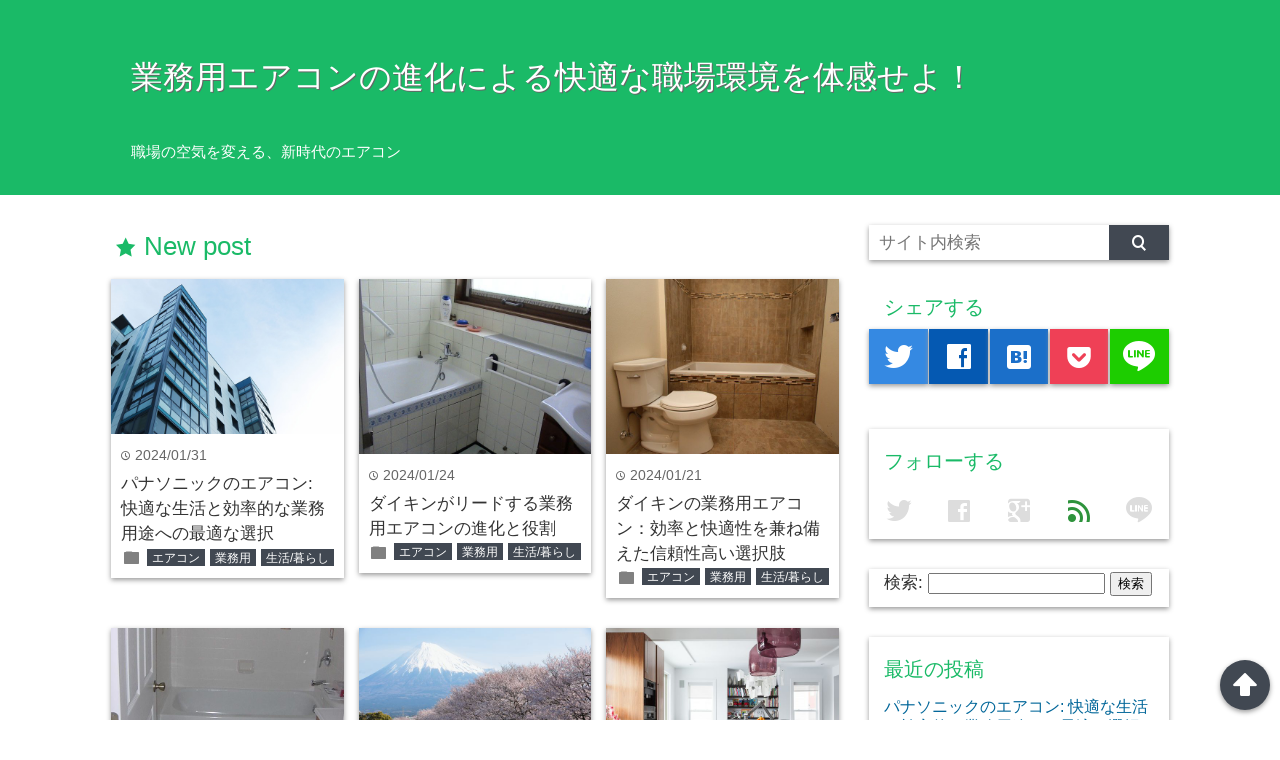

--- FILE ---
content_type: text/html; charset=UTF-8
request_url: https://al-elam.com/?page=Details&category_id=31&id=94071
body_size: 6337
content:
<!DOCTYPE html>
<html lang="ja">
<head prefix="og: http://ogp.me/ns# fb: http://ogp.me/ns/fb# website: http://ogp.me/ns/blog#">

<meta charset="UTF-8">
<meta name="viewport" content="width= device-width">	


<link rel="apple-touch-icon" href="">

<!-- rss feed -->
<link rel="alternate" type="application/rss+xml" title="業務用エアコンの進化による快適な職場環境を体感せよ！ RSS Feed" href="https://al-elam.com/?feed=rss2" />

<!-- awesome -->
<link rel="stylesheet" href="https://use.fontawesome.com/releases/v5.7.2/css/all.css" integrity="sha384-fnmOCqbTlWIlj8LyTjo7mOUStjsKC4pOpQbqyi7RrhN7udi9RwhKkMHpvLbHG9Sr" crossorigin="anonymous">

<!-- IE8以下をhtml5に対応させる -->
<!--[if lt IE 9]>
<script src="http://html5shiv.googlecode.com/svn/trunk/html.js" async></script>
<![endif]-->

<!-- ページタイトルを取得 -->

<title>業務用エアコンの進化による快適な職場環境を体感せよ！</title>

<!-- description、サムネイルurlを取得 -->

<meta name="description" content="職場の空気を変える、新時代のエアコン">

<!-- ogp -->
<meta property="og:title" content="業務用エアコンの進化による快適な職場環境を体感せよ！" >
<meta property="og:type" content="blog" />
<meta property="og:description" content="職場の空気を変える、新時代のエアコン">
<meta property="og:url" content="https://al-elam.com/?page=Details&category_id=31&id=94071" >
<meta property="og:image" content="" >
<meta property="og:site_name" content="業務用エアコンの進化による快適な職場環境を体感せよ！" >
<meta property="fb:app_id" content="" >

<!-- twitter card -->
<meta name="twitter:card" content="summary_large_image">
<meta name="twitter:site" content="https://twitter.com/">

<!-- タグページはnoindex -->


<!-- 分割ページSEO -->
<link rel="next" href="https://al-elam.com/?page=Details&#038;category_id=31&#038;id=94071&#038;paged=2" />

<!-- Analytics -->

<link rel='dns-prefetch' href='//s.w.org' />
		<script type="text/javascript">
			window._wpemojiSettings = {"baseUrl":"https:\/\/s.w.org\/images\/core\/emoji\/2.2.1\/72x72\/","ext":".png","svgUrl":"https:\/\/s.w.org\/images\/core\/emoji\/2.2.1\/svg\/","svgExt":".svg","source":{"concatemoji":"https:\/\/al-elam.com\/wp-includes\/js\/wp-emoji-release.min.js?ver=4.7.3"}};
			!function(a,b,c){function d(a){var b,c,d,e,f=String.fromCharCode;if(!k||!k.fillText)return!1;switch(k.clearRect(0,0,j.width,j.height),k.textBaseline="top",k.font="600 32px Arial",a){case"flag":return k.fillText(f(55356,56826,55356,56819),0,0),!(j.toDataURL().length<3e3)&&(k.clearRect(0,0,j.width,j.height),k.fillText(f(55356,57331,65039,8205,55356,57096),0,0),b=j.toDataURL(),k.clearRect(0,0,j.width,j.height),k.fillText(f(55356,57331,55356,57096),0,0),c=j.toDataURL(),b!==c);case"emoji4":return k.fillText(f(55357,56425,55356,57341,8205,55357,56507),0,0),d=j.toDataURL(),k.clearRect(0,0,j.width,j.height),k.fillText(f(55357,56425,55356,57341,55357,56507),0,0),e=j.toDataURL(),d!==e}return!1}function e(a){var c=b.createElement("script");c.src=a,c.defer=c.type="text/javascript",b.getElementsByTagName("head")[0].appendChild(c)}var f,g,h,i,j=b.createElement("canvas"),k=j.getContext&&j.getContext("2d");for(i=Array("flag","emoji4"),c.supports={everything:!0,everythingExceptFlag:!0},h=0;h<i.length;h++)c.supports[i[h]]=d(i[h]),c.supports.everything=c.supports.everything&&c.supports[i[h]],"flag"!==i[h]&&(c.supports.everythingExceptFlag=c.supports.everythingExceptFlag&&c.supports[i[h]]);c.supports.everythingExceptFlag=c.supports.everythingExceptFlag&&!c.supports.flag,c.DOMReady=!1,c.readyCallback=function(){c.DOMReady=!0},c.supports.everything||(g=function(){c.readyCallback()},b.addEventListener?(b.addEventListener("DOMContentLoaded",g,!1),a.addEventListener("load",g,!1)):(a.attachEvent("onload",g),b.attachEvent("onreadystatechange",function(){"complete"===b.readyState&&c.readyCallback()})),f=c.source||{},f.concatemoji?e(f.concatemoji):f.wpemoji&&f.twemoji&&(e(f.twemoji),e(f.wpemoji)))}(window,document,window._wpemojiSettings);
		</script>
		<style type="text/css">
img.wp-smiley,
img.emoji {
	display: inline !important;
	border: none !important;
	box-shadow: none !important;
	height: 1em !important;
	width: 1em !important;
	margin: 0 .07em !important;
	vertical-align: -0.1em !important;
	background: none !important;
	padding: 0 !important;
}
</style>
<link rel='stylesheet' id='style-css'  href='https://al-elam.com/wp-content/themes/wp_material/style.css?ver=4.7.3' type='text/css' media='all' />
<script type='text/javascript' src='https://al-elam.com/wp-includes/js/jquery/jquery.js?ver=1.12.4'></script>
<script type='text/javascript' src='https://al-elam.com/wp-includes/js/jquery/jquery-migrate.min.js?ver=1.4.1'></script>
<link rel='https://api.w.org/' href='https://al-elam.com/?rest_route=/' />
<link rel="EditURI" type="application/rsd+xml" title="RSD" href="https://al-elam.com/xmlrpc.php?rsd" />
<link rel="wlwmanifest" type="application/wlwmanifest+xml" href="https://al-elam.com/wp-includes/wlwmanifest.xml" /> 
<meta name="generator" content="WordPress 4.7.3" />
	<style>
	.main-color-background,
	.content h2{background-color: #1aba67;}
	.main-color-font{color: #1aba67;}
	.site-title, .site-title a, .site-desc, .content h2, .more-link, .min-more-link, .go-comment-arrow{color: #fff;}
	.content h3{border-bottom: 3px solid #1aba67;}
	.content h4{border-left: 8px solid #1aba67;}
	.content h5{border-left: 3px solid #1aba67}
	.share, .comments-header{border-bottom: 2px solid #1aba67;}
	.sub-color-background{background-color: #414852;}

	.no-thumbnail p:hover,
	.post-title a:hover,
	.bread ul li a:hover,
	.site-title a:hover,
	.kanren-post-name a:hover,
	.same-tag a:hover,
	.same-category a:hover,
	.side .box a:hover,
	.footer a:hover{color: #EA3382;}

	.nav-inner ul li a:hover,
	.cat-link a:hover,
	.more-link:hover,
	.min-more-link:hover,
	.pagenavi .current,
	.pagenavi a:hover,
	.com-nav a:hover,
	.go-comment-arrow:hover,
	.search-submit:hover,
	.move-button:hover{background-color: #EA3382;}
	.no-thumbnail{height: 180px;}
	.thumb-box{max-height: 180px;}
		.follow-icon{width: 20%;}
	</style>
		<style type="text/css">.recentcomments a{display:inline !important;padding:0 !important;margin:0 !important;}</style>
		</head>


<body class="home blog">
<div class="header main-color-background">
<div class="header-inner">

			<h1 class="site-title"><a href="https://al-elam.com">業務用エアコンの進化による快適な職場環境を体感せよ！</a></h1>
	
<p class="site-desc">職場の空気を変える、新時代のエアコン</p></div><!-- .header-inner -->
</div><!-- .header -->
<nav class="sub-color-background">
<div class="nav-inner">
<p class="menu-mobile">MENU</p>
<div class="menu"></div>
</div>
</nav>
<div class="main-side">
<div class="main">

<div class="box big-box">

<h2 class="box-header main-color-font"><span class="lsf">star </span>New post</h2>


		<div class="post">
	<div class="thumb-box sub-color-background">
			<a href="https://al-elam.com/?p=145">

		<img width="400" height="266" src="https://al-elam.com/wp-content/uploads/2023/12/architecture-2587720_640.jpg" class="attachment-400x400 size-400x400 wp-post-image" alt="パナソニックのエアコン: 快適な生活と効率的な業務用途への最適な選択" title="パナソニックのエアコン: 快適な生活と効率的な業務用途への最適な選択" srcset="https://al-elam.com/wp-content/uploads/2023/12/architecture-2587720_640.jpg 640w, https://al-elam.com/wp-content/uploads/2023/12/architecture-2587720_640-300x200.jpg 300w" sizes="(max-width: 400px) 100vw, 400px" />		</a>
		</div><!-- .thumb-box -->
	<div class="post-info">
	<p class="up-date"><span class="lsf">time </span>2024/01/31</p>
	<h3 class="post-title"><a href="https://al-elam.com/?p=145">パナソニックのエアコン: 快適な生活と効率的な業務用途への最適な選択</a></h3>
	

	<p class="cat-link"><span class="lsf cat-folder">folder </span><a href="https://al-elam.com/?cat=4" rel="category">エアコン</a> <a href="https://al-elam.com/?cat=3" rel="category">業務用</a> <a href="https://al-elam.com/?cat=2" rel="category">生活/暮らし</a></p>
	</div><!-- .post-info -->
	</div><!-- .post -->

		<div class="post col-2">
	<div class="thumb-box sub-color-background">
			<a href="https://al-elam.com/?p=141">

		<img width="400" height="300" src="https://al-elam.com/wp-content/uploads/2023/12/16236511_14642e2b81_b.jpg" class="attachment-400x400 size-400x400 wp-post-image" alt="ダイキンがリードする業務用エアコンの進化と役割" title="ダイキンがリードする業務用エアコンの進化と役割" srcset="https://al-elam.com/wp-content/uploads/2023/12/16236511_14642e2b81_b.jpg 640w, https://al-elam.com/wp-content/uploads/2023/12/16236511_14642e2b81_b-300x225.jpg 300w" sizes="(max-width: 400px) 100vw, 400px" />		</a>
		</div><!-- .thumb-box -->
	<div class="post-info">
	<p class="up-date"><span class="lsf">time </span>2024/01/24</p>
	<h3 class="post-title"><a href="https://al-elam.com/?p=141">ダイキンがリードする業務用エアコンの進化と役割</a></h3>
	

	<p class="cat-link"><span class="lsf cat-folder">folder </span><a href="https://al-elam.com/?cat=4" rel="category">エアコン</a> <a href="https://al-elam.com/?cat=3" rel="category">業務用</a> <a href="https://al-elam.com/?cat=2" rel="category">生活/暮らし</a></p>
	</div><!-- .post-info -->
	</div><!-- .post -->
<div class='clear2'></div>
		<div class="post col-3">
	<div class="thumb-box sub-color-background">
			<a href="https://al-elam.com/?p=138">

		<img width="400" height="300" src="https://al-elam.com/wp-content/uploads/2023/12/8523155402_a303e33acf_k.jpg" class="attachment-400x400 size-400x400 wp-post-image" alt="ダイキンの業務用エアコン：効率と快適性を兼ね備えた信頼性高い選択肢" title="ダイキンの業務用エアコン：効率と快適性を兼ね備えた信頼性高い選択肢" srcset="https://al-elam.com/wp-content/uploads/2023/12/8523155402_a303e33acf_k.jpg 640w, https://al-elam.com/wp-content/uploads/2023/12/8523155402_a303e33acf_k-300x225.jpg 300w" sizes="(max-width: 400px) 100vw, 400px" />		</a>
		</div><!-- .thumb-box -->
	<div class="post-info">
	<p class="up-date"><span class="lsf">time </span>2024/01/21</p>
	<h3 class="post-title"><a href="https://al-elam.com/?p=138">ダイキンの業務用エアコン：効率と快適性を兼ね備えた信頼性高い選択肢</a></h3>
	

	<p class="cat-link"><span class="lsf cat-folder">folder </span><a href="https://al-elam.com/?cat=4" rel="category">エアコン</a> <a href="https://al-elam.com/?cat=3" rel="category">業務用</a> <a href="https://al-elam.com/?cat=2" rel="category">生活/暮らし</a></p>
	</div><!-- .post-info -->
	</div><!-- .post -->
<div class='clear3'></div>
		<div class="post col-2">
	<div class="thumb-box sub-color-background">
			<a href="https://al-elam.com/?p=135">

		<img width="400" height="300" src="https://al-elam.com/wp-content/uploads/2023/12/749593988_aef544d70a_b.jpg" class="attachment-400x400 size-400x400 wp-post-image" alt="コンピューター・機械の進歩による、高性能・信頼性・デザイン性を兼ね備えた業務用エアコンの進化" title="コンピューター・機械の進歩による、高性能・信頼性・デザイン性を兼ね備えた業務用エアコンの進化" srcset="https://al-elam.com/wp-content/uploads/2023/12/749593988_aef544d70a_b.jpg 640w, https://al-elam.com/wp-content/uploads/2023/12/749593988_aef544d70a_b-300x225.jpg 300w" sizes="(max-width: 400px) 100vw, 400px" />		</a>
		</div><!-- .thumb-box -->
	<div class="post-info">
	<p class="up-date"><span class="lsf">time </span>2024/01/18</p>
	<h3 class="post-title"><a href="https://al-elam.com/?p=135">コンピューター・機械の進歩による、高性能・信頼性・デザイン性を兼ね備えた業務用エアコンの進化</a></h3>
	

	<p class="cat-link"><span class="lsf cat-folder">folder </span><a href="https://al-elam.com/?cat=4" rel="category">エアコン</a> <a href="https://al-elam.com/?cat=3" rel="category">業務用</a> <a href="https://al-elam.com/?cat=2" rel="category">生活/暮らし</a></p>
	</div><!-- .post-info -->
	</div><!-- .post -->
<div class='clear2'></div>
		<div class="post">
	<div class="thumb-box sub-color-background">
			<a href="https://al-elam.com/?p=132">

		<img width="400" height="300" src="https://al-elam.com/wp-content/uploads/2023/12/13560164184_6a14f71567_k.jpg" class="attachment-400x400 size-400x400 wp-post-image" alt="優れた快適性と信頼性を誇るダイキンの業務用エアコン" title="優れた快適性と信頼性を誇るダイキンの業務用エアコン" srcset="https://al-elam.com/wp-content/uploads/2023/12/13560164184_6a14f71567_k.jpg 640w, https://al-elam.com/wp-content/uploads/2023/12/13560164184_6a14f71567_k-300x225.jpg 300w" sizes="(max-width: 400px) 100vw, 400px" />		</a>
		</div><!-- .thumb-box -->
	<div class="post-info">
	<p class="up-date"><span class="lsf">time </span>2024/01/15</p>
	<h3 class="post-title"><a href="https://al-elam.com/?p=132">優れた快適性と信頼性を誇るダイキンの業務用エアコン</a></h3>
	

	<p class="cat-link"><span class="lsf cat-folder">folder </span><a href="https://al-elam.com/?cat=4" rel="category">エアコン</a> <a href="https://al-elam.com/?cat=3" rel="category">業務用</a> <a href="https://al-elam.com/?cat=2" rel="category">生活/暮らし</a></p>
	</div><!-- .post-info -->
	</div><!-- .post -->

		<div class="post col-2 col-3">
	<div class="thumb-box sub-color-background">
			<a href="https://al-elam.com/?p=129">

		<img width="400" height="300" src="https://al-elam.com/wp-content/uploads/2023/12/9604127998_05d341fa22_b.jpg" class="attachment-400x400 size-400x400 wp-post-image" alt="効率と信頼性を兼ね備えたダイキンの業務用エアコン" title="効率と信頼性を兼ね備えたダイキンの業務用エアコン" srcset="https://al-elam.com/wp-content/uploads/2023/12/9604127998_05d341fa22_b.jpg 640w, https://al-elam.com/wp-content/uploads/2023/12/9604127998_05d341fa22_b-300x225.jpg 300w" sizes="(max-width: 400px) 100vw, 400px" />		</a>
		</div><!-- .thumb-box -->
	<div class="post-info">
	<p class="up-date"><span class="lsf">time </span>2024/01/12</p>
	<h3 class="post-title"><a href="https://al-elam.com/?p=129">効率と信頼性を兼ね備えたダイキンの業務用エアコン</a></h3>
	

	<p class="cat-link"><span class="lsf cat-folder">folder </span><a href="https://al-elam.com/?cat=4" rel="category">エアコン</a> <a href="https://al-elam.com/?cat=3" rel="category">業務用</a> <a href="https://al-elam.com/?cat=2" rel="category">生活/暮らし</a></p>
	</div><!-- .post-info -->
	</div><!-- .post -->
	
<div class='clear2'></div><div class='clear3'></div>
	<div class='hide'>	<div class="post">
	<div class="thumb-box sub-color-background">
			<a href="https://al-elam.com/?p=126">

		<img width="400" height="300" src="https://al-elam.com/wp-content/uploads/2023/12/7385520724_730a2ed34d_k.jpg" class="attachment-400x400 size-400x400 wp-post-image" alt="ダイキンの業務用エアコン：快適さと省エネルギー性のバランス" title="ダイキンの業務用エアコン：快適さと省エネルギー性のバランス" srcset="https://al-elam.com/wp-content/uploads/2023/12/7385520724_730a2ed34d_k.jpg 640w, https://al-elam.com/wp-content/uploads/2023/12/7385520724_730a2ed34d_k-300x225.jpg 300w" sizes="(max-width: 400px) 100vw, 400px" />		</a>
		</div><!-- .thumb-box -->
	<div class="post-info">
	<p class="up-date"><span class="lsf">time </span>2024/01/09</p>
	<h3 class="post-title"><a href="https://al-elam.com/?p=126">ダイキンの業務用エアコン：快適さと省エネルギー性のバランス</a></h3>
	

	<p class="cat-link"><span class="lsf cat-folder">folder </span><a href="https://al-elam.com/?cat=4" rel="category">エアコン</a> <a href="https://al-elam.com/?cat=3" rel="category">業務用</a> <a href="https://al-elam.com/?cat=2" rel="category">生活/暮らし</a></p>
	</div><!-- .post-info -->
	</div><!-- .post -->

		<div class="post col-2">
	<div class="thumb-box sub-color-background">
			<a href="https://al-elam.com/?p=123">

		<img width="400" height="300" src="https://al-elam.com/wp-content/uploads/2023/12/47422835531_1c7cceb61f_k.jpg" class="attachment-400x400 size-400x400 wp-post-image" alt="ダイキンの業務用エアコン：優れた性能と環境配慮" title="ダイキンの業務用エアコン：優れた性能と環境配慮" srcset="https://al-elam.com/wp-content/uploads/2023/12/47422835531_1c7cceb61f_k.jpg 640w, https://al-elam.com/wp-content/uploads/2023/12/47422835531_1c7cceb61f_k-300x225.jpg 300w" sizes="(max-width: 400px) 100vw, 400px" />		</a>
		</div><!-- .thumb-box -->
	<div class="post-info">
	<p class="up-date"><span class="lsf">time </span>2024/01/06</p>
	<h3 class="post-title"><a href="https://al-elam.com/?p=123">ダイキンの業務用エアコン：優れた性能と環境配慮</a></h3>
	

	<p class="cat-link"><span class="lsf cat-folder">folder </span><a href="https://al-elam.com/?cat=4" rel="category">エアコン</a> <a href="https://al-elam.com/?cat=3" rel="category">業務用</a> <a href="https://al-elam.com/?cat=2" rel="category">生活/暮らし</a></p>
	</div><!-- .post-info -->
	</div><!-- .post -->
<div class='clear2'></div>
		<div class="post col-3">
	<div class="thumb-box sub-color-background">
			<a href="https://al-elam.com/?p=118">

		<img width="400" height="300" src="https://al-elam.com/wp-content/uploads/2023/11/13945411307_6af921ab67_k.jpg" class="attachment-400x400 size-400x400 wp-post-image" alt="業務用エアコンの交換におけるポイントを考える" title="業務用エアコンの交換におけるポイントを考える" srcset="https://al-elam.com/wp-content/uploads/2023/11/13945411307_6af921ab67_k.jpg 640w, https://al-elam.com/wp-content/uploads/2023/11/13945411307_6af921ab67_k-300x225.jpg 300w" sizes="(max-width: 400px) 100vw, 400px" />		</a>
		</div><!-- .thumb-box -->
	<div class="post-info">
	<p class="up-date"><span class="lsf">time </span>2023/12/24</p>
	<h3 class="post-title"><a href="https://al-elam.com/?p=118">業務用エアコンの交換におけるポイントを考える</a></h3>
	

	<p class="cat-link"><span class="lsf cat-folder">folder </span><a href="https://al-elam.com/?cat=4" rel="category">エアコン</a> <a href="https://al-elam.com/?cat=3" rel="category">業務用</a> <a href="https://al-elam.com/?cat=2" rel="category">生活/暮らし</a></p>
	</div><!-- .post-info -->
	</div><!-- .post -->
<div class='clear3'></div>
		<div class="post col-2">
	<div class="thumb-box sub-color-background">
			<a href="https://al-elam.com/?p=115">

		<img width="400" height="300" src="https://al-elam.com/wp-content/uploads/2023/11/14102974135_513a8a6469_o.jpg" class="attachment-400x400 size-400x400 wp-post-image" alt="業務用エアコンの交換とメンテナンス：効率と快適性の向上" title="業務用エアコンの交換とメンテナンス：効率と快適性の向上" srcset="https://al-elam.com/wp-content/uploads/2023/11/14102974135_513a8a6469_o.jpg 640w, https://al-elam.com/wp-content/uploads/2023/11/14102974135_513a8a6469_o-300x225.jpg 300w" sizes="(max-width: 400px) 100vw, 400px" />		</a>
		</div><!-- .thumb-box -->
	<div class="post-info">
	<p class="up-date"><span class="lsf">time </span>2023/12/21</p>
	<h3 class="post-title"><a href="https://al-elam.com/?p=115">業務用エアコンの交換とメンテナンス：効率と快適性の向上</a></h3>
	

	<p class="cat-link"><span class="lsf cat-folder">folder </span><a href="https://al-elam.com/?cat=4" rel="category">エアコン</a> <a href="https://al-elam.com/?cat=3" rel="category">業務用</a> <a href="https://al-elam.com/?cat=2" rel="category">生活/暮らし</a></p>
	</div><!-- .post-info -->
	</div><!-- .post -->
<div class='clear2'></div>
<div class='pagenavi'><span class='current'>1</span><a href='https://al-elam.com/?page=Details&#038;category_id=31&#038;id=94071&#038;paged=2' class='inactive' >2</a><a href='https://al-elam.com/?page=Details&#038;category_id=31&#038;id=94071&#038;paged=3' class='inactive' >3</a><a href='https://al-elam.com/?page=Details&#038;category_id=31&#038;id=94071&#038;paged=4' class='inactive' >4</a><a href='https://al-elam.com/?page=Details&#038;category_id=31&#038;id=94071&#038;paged=5' class='inactive' >5</a></div>
	</div><!-- .hide -->
<div class="clear"></div>
	<!--<div class="big-box-bottom-line"></div>-->
	<p class="more-link main-color-background">more<br><span class="lsf">down</span></p>

</div><!-- .big-box -->


<!--  カテゴリーごと  -->
	<div class="min-box left">
		<a class="no-deco" href="https://al-elam.com/?cat=/4"><p class="min-more-link main-color-background">more</p></a>
		<h2 class="box-header main-color-font"><span class="lsf-icon" title="folder"></span>エアコン</h2>
		
		
				<div class="post">
					<div class="thumb-box">
											<a href="https://al-elam.com/?p=145">
						<img width="100" height="100" src="https://al-elam.com/wp-content/uploads/2023/12/architecture-2587720_640-150x150.jpg" class="attachment-100x100 size-100x100 wp-post-image" alt="パナソニックのエアコン: 快適な生活と効率的な業務用途への最適な選択" title="パナソニックのエアコン: 快適な生活と効率的な業務用途への最適な選択" />						</a>
										</div><!-- .thumb-box -->

					<div class="post-info">
						<p class="up-date">2024/01/31</p>
						

						<h3 class="post-title"><a href="https://al-elam.com/?p=145">パナソニックのエアコン: 快適な生活と効率的な業務用途への最適な選択</a></h3>
					</div><!-- .post-info -->
				</div><!-- .post -->

				<div class="post">
					<div class="thumb-box">
											<a href="https://al-elam.com/?p=141">
						<img width="100" height="100" src="https://al-elam.com/wp-content/uploads/2023/12/16236511_14642e2b81_b-150x150.jpg" class="attachment-100x100 size-100x100 wp-post-image" alt="ダイキンがリードする業務用エアコンの進化と役割" title="ダイキンがリードする業務用エアコンの進化と役割" />						</a>
										</div><!-- .thumb-box -->

					<div class="post-info">
						<p class="up-date">2024/01/24</p>
						

						<h3 class="post-title"><a href="https://al-elam.com/?p=141">ダイキンがリードする業務用エアコンの進化と役割</a></h3>
					</div><!-- .post-info -->
				</div><!-- .post -->

				<div class="post">
					<div class="thumb-box">
											<a href="https://al-elam.com/?p=138">
						<img width="100" height="100" src="https://al-elam.com/wp-content/uploads/2023/12/8523155402_a303e33acf_k-150x150.jpg" class="attachment-100x100 size-100x100 wp-post-image" alt="ダイキンの業務用エアコン：効率と快適性を兼ね備えた信頼性高い選択肢" title="ダイキンの業務用エアコン：効率と快適性を兼ね備えた信頼性高い選択肢" />						</a>
										</div><!-- .thumb-box -->

					<div class="post-info">
						<p class="up-date">2024/01/21</p>
						

						<h3 class="post-title"><a href="https://al-elam.com/?p=138">ダイキンの業務用エアコン：効率と快適性を兼ね備えた信頼性高い選択肢</a></h3>
					</div><!-- .post-info -->
				</div><!-- .post -->
	</div><!-- .min-box -->
	<div class="min-box right">
		<a class="no-deco" href="https://al-elam.com/?cat=/1"><p class="min-more-link main-color-background">more</p></a>
		<h2 class="box-header main-color-font"><span class="lsf-icon" title="folder"></span>未分類</h2>
		
		
				<div class="post">
					<div class="thumb-box">
											<a href="https://al-elam.com/?p=96">
						<img width="100" height="100" src="https://al-elam.com/wp-content/uploads/2023/11/6309998128_2386b087dc_b-150x150.jpg" class="attachment-100x100 size-100x100 wp-post-image" alt="効率的な冷暖房と快適な室温環境を実現するためには、業務用エアコンの交換を検討しましょう" title="効率的な冷暖房と快適な室温環境を実現するためには、業務用エアコンの交換を検討しましょう" />						</a>
										</div><!-- .thumb-box -->

					<div class="post-info">
						<p class="up-date">2023/12/03</p>
						

						<h3 class="post-title"><a href="https://al-elam.com/?p=96">効率的な冷暖房と快適な室温環境を実現するためには、業務用エアコンの交換を検討しましょう</a></h3>
					</div><!-- .post-info -->
				</div><!-- .post -->
	</div><!-- .min-box -->
	<div class="min-box left">
		<a class="no-deco" href="https://al-elam.com/?cat=/3"><p class="min-more-link main-color-background">more</p></a>
		<h2 class="box-header main-color-font"><span class="lsf-icon" title="folder"></span>業務用</h2>
		
		
				<div class="post">
					<div class="thumb-box">
											<a href="https://al-elam.com/?p=145">
						<img width="100" height="100" src="https://al-elam.com/wp-content/uploads/2023/12/architecture-2587720_640-150x150.jpg" class="attachment-100x100 size-100x100 wp-post-image" alt="パナソニックのエアコン: 快適な生活と効率的な業務用途への最適な選択" title="パナソニックのエアコン: 快適な生活と効率的な業務用途への最適な選択" />						</a>
										</div><!-- .thumb-box -->

					<div class="post-info">
						<p class="up-date">2024/01/31</p>
						

						<h3 class="post-title"><a href="https://al-elam.com/?p=145">パナソニックのエアコン: 快適な生活と効率的な業務用途への最適な選択</a></h3>
					</div><!-- .post-info -->
				</div><!-- .post -->

				<div class="post">
					<div class="thumb-box">
											<a href="https://al-elam.com/?p=141">
						<img width="100" height="100" src="https://al-elam.com/wp-content/uploads/2023/12/16236511_14642e2b81_b-150x150.jpg" class="attachment-100x100 size-100x100 wp-post-image" alt="ダイキンがリードする業務用エアコンの進化と役割" title="ダイキンがリードする業務用エアコンの進化と役割" />						</a>
										</div><!-- .thumb-box -->

					<div class="post-info">
						<p class="up-date">2024/01/24</p>
						

						<h3 class="post-title"><a href="https://al-elam.com/?p=141">ダイキンがリードする業務用エアコンの進化と役割</a></h3>
					</div><!-- .post-info -->
				</div><!-- .post -->

				<div class="post">
					<div class="thumb-box">
											<a href="https://al-elam.com/?p=138">
						<img width="100" height="100" src="https://al-elam.com/wp-content/uploads/2023/12/8523155402_a303e33acf_k-150x150.jpg" class="attachment-100x100 size-100x100 wp-post-image" alt="ダイキンの業務用エアコン：効率と快適性を兼ね備えた信頼性高い選択肢" title="ダイキンの業務用エアコン：効率と快適性を兼ね備えた信頼性高い選択肢" />						</a>
										</div><!-- .thumb-box -->

					<div class="post-info">
						<p class="up-date">2024/01/21</p>
						

						<h3 class="post-title"><a href="https://al-elam.com/?p=138">ダイキンの業務用エアコン：効率と快適性を兼ね備えた信頼性高い選択肢</a></h3>
					</div><!-- .post-info -->
				</div><!-- .post -->
	</div><!-- .min-box -->
	<div class="min-box right">
		<a class="no-deco" href="https://al-elam.com/?cat=/2"><p class="min-more-link main-color-background">more</p></a>
		<h2 class="box-header main-color-font"><span class="lsf-icon" title="folder"></span>生活/暮らし</h2>
		
		
				<div class="post">
					<div class="thumb-box">
											<a href="https://al-elam.com/?p=145">
						<img width="100" height="100" src="https://al-elam.com/wp-content/uploads/2023/12/architecture-2587720_640-150x150.jpg" class="attachment-100x100 size-100x100 wp-post-image" alt="パナソニックのエアコン: 快適な生活と効率的な業務用途への最適な選択" title="パナソニックのエアコン: 快適な生活と効率的な業務用途への最適な選択" />						</a>
										</div><!-- .thumb-box -->

					<div class="post-info">
						<p class="up-date">2024/01/31</p>
						

						<h3 class="post-title"><a href="https://al-elam.com/?p=145">パナソニックのエアコン: 快適な生活と効率的な業務用途への最適な選択</a></h3>
					</div><!-- .post-info -->
				</div><!-- .post -->

				<div class="post">
					<div class="thumb-box">
											<a href="https://al-elam.com/?p=141">
						<img width="100" height="100" src="https://al-elam.com/wp-content/uploads/2023/12/16236511_14642e2b81_b-150x150.jpg" class="attachment-100x100 size-100x100 wp-post-image" alt="ダイキンがリードする業務用エアコンの進化と役割" title="ダイキンがリードする業務用エアコンの進化と役割" />						</a>
										</div><!-- .thumb-box -->

					<div class="post-info">
						<p class="up-date">2024/01/24</p>
						

						<h3 class="post-title"><a href="https://al-elam.com/?p=141">ダイキンがリードする業務用エアコンの進化と役割</a></h3>
					</div><!-- .post-info -->
				</div><!-- .post -->

				<div class="post">
					<div class="thumb-box">
											<a href="https://al-elam.com/?p=138">
						<img width="100" height="100" src="https://al-elam.com/wp-content/uploads/2023/12/8523155402_a303e33acf_k-150x150.jpg" class="attachment-100x100 size-100x100 wp-post-image" alt="ダイキンの業務用エアコン：効率と快適性を兼ね備えた信頼性高い選択肢" title="ダイキンの業務用エアコン：効率と快適性を兼ね備えた信頼性高い選択肢" />						</a>
										</div><!-- .thumb-box -->

					<div class="post-info">
						<p class="up-date">2024/01/21</p>
						

						<h3 class="post-title"><a href="https://al-elam.com/?p=138">ダイキンの業務用エアコン：効率と快適性を兼ね備えた信頼性高い選択肢</a></h3>
					</div><!-- .post-info -->
				</div><!-- .post -->
	</div><!-- .min-box -->

</div><!-- .main -->
<div class="side">


<div class="side-left">


<!--  検索フォーム  -->
<form role="search" method="get" id="searchform" class="searchform" action="https://al-elam.com">
<div class="search-box">
	<input class="search-text" type="text" value="" name="s" id="s" placeholder="サイト内検索">
	<input class="search-submit lsf sub-color-background" type="submit" id="searchsubmit" value="search">
</div>
</form>
<div class="clear"></div>

<!--  シェアボタン  -->
<h2 class="side-share main-color-font">シェアする</h2>




<div class="share-buttons">

<!-- twitter -->
<div class="share-count-button">
<a class="no-deco" target="_blank" href="https://twitter.com/intent/tweet?url=https%3A%2F%2Fal-elam.com%2F%3Fpage%3DDetails%26category_id%3D31%26id%3D94071&text=%E6%A5%AD%E5%8B%99%E7%94%A8%E3%82%A8%E3%82%A2%E3%82%B3%E3%83%B3%E3%81%AE%E9%80%B2%E5%8C%96%E3%81%AB%E3%82%88%E3%82%8B%E5%BF%AB%E9%81%A9%E3%81%AA%E8%81%B7%E5%A0%B4%E7%92%B0%E5%A2%83%E3%82%92%E4%BD%93%E6%84%9F%E3%81%9B%E3%82%88%EF%BC%81">
<p class="share-button twitter lsf" style="line-height:55px; font-size:2.2em;">twitter</p>
</a>
</div>

<!-- facebook -->
<div class="share-count-button">
<a class="no-deco" target="_blank" href="https://www.facebook.com/sharer/sharer.php?u=https%3A%2F%2Fal-elam.com%2F%3Fpage%3DDetails%26category_id%3D31%26id%3D94071&t=%E6%A5%AD%E5%8B%99%E7%94%A8%E3%82%A8%E3%82%A2%E3%82%B3%E3%83%B3%E3%81%AE%E9%80%B2%E5%8C%96%E3%81%AB%E3%82%88%E3%82%8B%E5%BF%AB%E9%81%A9%E3%81%AA%E8%81%B7%E5%A0%B4%E7%92%B0%E5%A2%83%E3%82%92%E4%BD%93%E6%84%9F%E3%81%9B%E3%82%88%EF%BC%81">
<p class="share-button facebook lsf" style="line-height:55px; font-size:2.2em;">facebook</p>
</a>
</div>

<!-- hatebu -->
<div class="share-count-button">
<a class="no-deco" target="_blank" href="http://b.hatena.ne.jp/add?mode=confirm&url=https%3A%2F%2Fal-elam.com%2F%3Fpage%3DDetails%26category_id%3D31%26id%3D94071&title=%E6%A5%AD%E5%8B%99%E7%94%A8%E3%82%A8%E3%82%A2%E3%82%B3%E3%83%B3%E3%81%AE%E9%80%B2%E5%8C%96%E3%81%AB%E3%82%88%E3%82%8B%E5%BF%AB%E9%81%A9%E3%81%AA%E8%81%B7%E5%A0%B4%E7%92%B0%E5%A2%83%E3%82%92%E4%BD%93%E6%84%9F%E3%81%9B%E3%82%88%EF%BC%81">
<p class="share-button hatebu lsf" style="line-height:55px; font-size:2.2em;">hatenabookmark</p>
</a>
</div>

<!-- pocket -->
<div class="share-count-button">
<a class="no-deco" target="_blank" href="http://getpocket.com/edit?url=https%3A%2F%2Fal-elam.com%2F%3Fpage%3DDetails%26category_id%3D31%26id%3D94071&title=%E6%A5%AD%E5%8B%99%E7%94%A8%E3%82%A8%E3%82%A2%E3%82%B3%E3%83%B3%E3%81%AE%E9%80%B2%E5%8C%96%E3%81%AB%E3%82%88%E3%82%8B%E5%BF%AB%E9%81%A9%E3%81%AA%E8%81%B7%E5%A0%B4%E7%92%B0%E5%A2%83%E3%82%92%E4%BD%93%E6%84%9F%E3%81%9B%E3%82%88%EF%BC%81">
<p class="share-button pocket" style="line-height:55px; font-size:2.2em;"><span class="icon-pocket"></span></p>
</a>
</div>


<div class="share-count-button">
<a class="no-deco" target="_blank" href="http://line.me/R/msg/text/?%E6%A5%AD%E5%8B%99%E7%94%A8%E3%82%A8%E3%82%A2%E3%82%B3%E3%83%B3%E3%81%AE%E9%80%B2%E5%8C%96%E3%81%AB%E3%82%88%E3%82%8B%E5%BF%AB%E9%81%A9%E3%81%AA%E8%81%B7%E5%A0%B4%E7%92%B0%E5%A2%83%E3%82%92%E4%BD%93%E6%84%9F%E3%81%9B%E3%82%88%EF%BC%81 https%3A%2F%2Fal-elam.com%2F%3Fpage%3DDetails%26category_id%3D31%26id%3D94071">
<p class="share-button lsf line">line</p>
</a>
</div>
</div><!-- .share-buttons -->

<!--  フォローボタン  -->
<div class="box follow-box">
<h2 class="box-header main-color-font">フォローする</h2>

		<p class="lsf follow-icon twitter not">twitter</p>
	
		<p class="lsf follow-icon fb not">facebook</p>
	
		<p class="lsf follow-icon g-plus not">google</p>
	
<a href="http://feedly.com/i/subscription/feed/https://al-elam.com/?feed=rss2" rel="nofollow" target="_blank">
<p class="lsf follow-icon feedly">feed</p>
</a>

		<p class="lsf follow-icon line not">line</p>
	
<div class="clear"></div>
</div>
<!-- プロフィール欄 -->


<div class='box'><form role="search" method="get" id="searchform" class="searchform" action="https://al-elam.com/">
				<div>
					<label class="screen-reader-text" for="s">検索:</label>
					<input type="text" value="" name="s" id="s" />
					<input type="submit" id="searchsubmit" value="検索" />
				</div>
			</form></div>		<div class='box'>		<h2 class='box-header main-color-font'>最近の投稿</h2>		<ul>
					<li>
				<a href="https://al-elam.com/?p=145">パナソニックのエアコン: 快適な生活と効率的な業務用途への最適な選択</a>
						</li>
					<li>
				<a href="https://al-elam.com/?p=141">ダイキンがリードする業務用エアコンの進化と役割</a>
						</li>
					<li>
				<a href="https://al-elam.com/?p=138">ダイキンの業務用エアコン：効率と快適性を兼ね備えた信頼性高い選択肢</a>
						</li>
					<li>
				<a href="https://al-elam.com/?p=135">コンピューター・機械の進歩による、高性能・信頼性・デザイン性を兼ね備えた業務用エアコンの進化</a>
						</li>
					<li>
				<a href="https://al-elam.com/?p=132">優れた快適性と信頼性を誇るダイキンの業務用エアコン</a>
						</li>
				</ul>
		</div>		<div class='box'><h2 class='box-header main-color-font'>最近のコメント</h2><ul id="recentcomments"></ul></div><div class='box'><h2 class='box-header main-color-font'>アーカイブ</h2>		<ul>
			<li><a href='https://al-elam.com/?m=202401'>2024年1月</a></li>
	<li><a href='https://al-elam.com/?m=202312'>2023年12月</a></li>
	<li><a href='https://al-elam.com/?m=202311'>2023年11月</a></li>
	<li><a href='https://al-elam.com/?m=202310'>2023年10月</a></li>
	<li><a href='https://al-elam.com/?m=202309'>2023年9月</a></li>
	<li><a href='https://al-elam.com/?m=202308'>2023年8月</a></li>
		</ul>
		</div><div class='box'><h2 class='box-header main-color-font'>カテゴリー</h2>		<ul>
	<li class="cat-item cat-item-4"><a href="https://al-elam.com/?cat=4" >エアコン</a>
</li>
	<li class="cat-item cat-item-1"><a href="https://al-elam.com/?cat=1" >未分類</a>
</li>
	<li class="cat-item cat-item-3"><a href="https://al-elam.com/?cat=3" >業務用</a>
</li>
	<li class="cat-item cat-item-2"><a href="https://al-elam.com/?cat=2" >生活/暮らし</a>
</li>
		</ul>
</div><div class='box'><h2 class='box-header main-color-font'>メタ情報</h2>			<ul>
						<li><a href="https://al-elam.com/wp-login.php">ログイン</a></li>
			<li><a href="https://al-elam.com/?feed=rss2">投稿の <abbr title="Really Simple Syndication">RSS</abbr></a></li>
			<li><a href="https://al-elam.com/?feed=comments-rss2">コメントの <abbr title="Really Simple Syndication">RSS</abbr></a></li>
			<li><a href="https://ja.wordpress.org/" title="Powered by WordPress, state-of-the-art semantic personal publishing platform.">WordPress.org</a></li>			</ul>
			</div></div><!-- .side-left -->

<div class="side-right">
﻿		
</div><!-- .side-right -->

</div><!-- .side -->
</div><!-- .main-side --><div class="footer sub-color-background">
<P>Powered by <a class="material" href="http://wp-material.net" target="_blank">WordPress Theme マテリアル</a></p>
<p><a class="footer-name" href="https://al-elam.com">&copy;業務用エアコンの進化による快適な職場環境を体感せよ！</a> All Rights Reserved.</p>

	<p class="lsf move-button to-top sub-color-background">arrowup</p>
	
</div><!-- .footer -->


<script type='text/javascript' src='https://al-elam.com/wp-content/themes/wp_material/script.js?ver=4.7.3'></script>
<script type='text/javascript' src='https://al-elam.com/wp-includes/js/wp-embed.min.js?ver=4.7.3'></script>
<script src='https://al-elam.com/wp-content/themes/wp_material/ui_script.js' async></script></body>
</html>